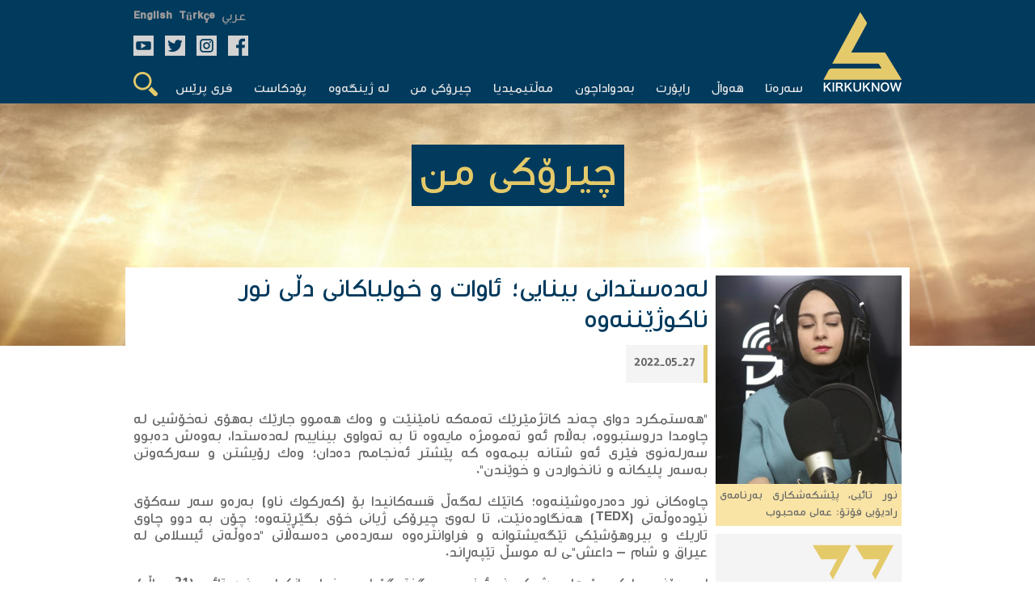

--- FILE ---
content_type: text/html; charset=UTF-8
request_url: https://kirkuknow.com/ku/myStory/211
body_size: 8247
content:
<!doctype html>
<html lang="ku">
<head>
    <meta charset="utf-8">
    <meta http-equiv="X-UA-Compatible" content="IE=edge">
    <meta name="viewport" content="width=device-width, initial-scale=1">
    <meta name="google-site-verification" content="SxBUCcbEIDZjCmiVyNAkNYgx9M1cBd6cqiTC_l5ASig" />
    <title>لەدەستدانی بینایی؛ ئاوات و خولیاكانی دڵی نور ناكوژێننەوە</title>
<meta name="description" content="&quot;هەستمكرد دوای چەند كاتژمێرێك تەمەكە نامێنێت و وەك هەموو جارێك بەهۆی نەخۆشیی لە چاومدا دروستبووە، بەڵام ئەو تەمومژە مایەوە تا بە تەواوی بیناییم لەدەستدا، بەوەش دەبوو سەرلەنوێ فێری ئەو شتانە ببمەوە كە پێشتر ئەنجامم دەدان؛ وەك رۆیشتن و سەركەوتن بەسەر پلیكانە و نانخواردن و خوێندن&quot;.">
<meta name="keywords" content="ژنان، خاوەن پێداویستی تایبەت، نابینا، موسڵ، داعش، سەركەوتن، نەینەوا، عیراق، TEDX">
<link rel="canonical" href="https://kirkuknow.com/ku/myStory/211">
<link rel="alternate" hreflang="english" href="https://kirkuknow.com/ar">
<meta property="og:title" content="لەدەستدانی بینایی؛ ئاوات و خولیاكانی دڵی نور ناكوژێننەوە">
<meta property="og:description" content="&quot;هەستمكرد دوای چەند كاتژمێرێك تەمەكە نامێنێت و وەك هەموو جارێك بەهۆی نەخۆشیی لە چاومدا دروستبووە، بەڵام ئەو تەمومژە مایەوە تا بە تەواوی بیناییم لەدەستدا، بەوەش">
<meta property="og:image" content="https://kirkuknow.com/uploads/26/alkfyf-1.jpeg">
<meta property="og:site_name" content="كه‌ركوك ناو">
<meta property="og:url" content="https://kirkuknow.com/ku/myStory/211">
<meta property="og:local" content="ku">
<meta property="og:type" content="article">

<meta name="twitter:title" content="لەدەستدانی بینایی؛ ئاوات و خولیاكانی دڵی نور ناكوژێننەوە">
<meta name="twitter:description" content="&quot;هەستمكرد دوای چەند كاتژمێرێك تەمەكە نامێنێت و وەك هەموو جارێك بەهۆی نەخۆشیی لە چاومدا دروستبووە، بەڵام ئەو تەمومژە مایەوە تا بە تەواوی بیناییم لەدەستدا، بەوەش">
<meta name="twitter:card" content="summary_large_image">
<meta name="twitter:site" content="@">
<meta name="twitter:url" content="https://kirkuknow.com/ku/myStory/211">
<script type="application/ld+json">{"@context":"https://schema.org","@type":"WebPage","name":"لەدەستدانی بینایی؛ ئاوات و خولیاكانی دڵی نور ناكوژێننەوە","description":"\"هەستمكرد دوای چەند كاتژمێرێك تەمەكە نامێنێت و وەك هەموو جارێك بەهۆی نەخۆشیی لە چاومدا دروستبووە، بەڵام ئەو تەمومژە مایەوە تا بە تەواوی بیناییم لەدەستدا، بەوەش دەبوو سەرلەنوێ فێری ئەو شتانە ببمەوە كە پێشتر ئەنجامم دەدان؛ وەك رۆیشتن و سەركەوتن بەسەر پلیكانە و نانخواردن و خوێندن\"."}</script>
    <meta name="robots" content="all">
    <meta property="fb:app_id" content="2143402929323939" />
    <meta property="og:image:type" content="image/jpeg">
    <meta property="og:image:type" content="image/png">
    <meta property="og:image:type" content="image/gif">

    <!-- CSRF Token -->
    <meta name="csrf-token" content="6YhIKMRp7R78Djvg4q5JBPWquBIzsad94fuxTrqc">

    <!-- Google tag (gtag.js) -->
    <script async src="https://www.googletagmanager.com/gtag/js?id=G-4DF662968C"></script>
    <script>
        window.dataLayer = window.dataLayer || [];
        function gtag(){dataLayer.push(arguments);}
        gtag('js', new Date());

        gtag('config', 'G-4DF662968C');
    </script>
    <!--Kurdish-and-Arabic-STYLE-->
            <link rel="stylesheet" href="https://kirkuknow.com/assets/css/style.css?v7">
        <link rel="stylesheet" href="https://kirkuknow.com/assets/css/podcast.css?v7">
    
    <link rel="shortcut icon" href="https://kirkuknow.com/assets/img/kirkuknow-logo.ico" type="image/x-icon" />
    <!--jquery-->
    <script src="https://ajax.googleapis.com/ajax/libs/jquery/3.3.1/jquery.min.js"></script>
    <script src="https://kirkuknow.com/assets/js/jquery.besha.js?v4"></script>




















    <!--image-popup-->
    <link href="https://kirkuknow.com/assets/css/lightgallery.css" rel="stylesheet" />
    <link href="https://kirkuknow.com/assets/css/gallery.css" rel="stylesheet" />
    <script type="text/javascript">
        $(document).ready(function() {
            $('#lightgallery').lightGallery();
        });

    </script>
    <script src="https://kirkuknow.com/assets/js/lightgallery.js"></script>
    <script src="https://kirkuknow.com/assets/js/lg-fullscreen.js"></script>
    <script src="https://kirkuknow.com/assets/js/lg-thumbnail.js"></script>
    <script src="https://kirkuknow.com/assets/js/lg-pager.js"></script>
    <script src="https://kirkuknow.com/assets/js/lg-zoom.js"></script>

        <link href="https://kirkuknow.com/assets/css/lightgallery.css" rel="stylesheet" />
    <link href="https://kirkuknow.com/assets/css/gallery.css" rel="stylesheet" />
    <script type="text/javascript">
        $(document).ready(function() {
            $('#lightgallery').lightGallery();
        });

    </script>
    <script src="https://kirkuknow.com/assets/js/lightgallery.js"></script>
    <script src="https://kirkuknow.com/assets/js/lg-fullscreen.js"></script>
    <script src="https://kirkuknow.com/assets/js/lg-thumbnail.js"></script>
    <script src="https://kirkuknow.com/assets/js/lg-pager.js"></script>
    <script src="https://kirkuknow.com/assets/js/lg-zoom.js"></script>
    <script type="application/ld+json">
        {
            "@context": "https://schema.org",
            "@type": "Organization",
            "name": "Kirkuknow",
            "url": "http://www.kirkuknow.com",
            "sameAs": [
                "https://www.facebook.com/KirkukNowKurdish",
                "https://www.instagram.com/kirkuknow",
                "https://mobile.twitter.com/kirkuknow_dt",
                "https://www.youtube.com/user/kirkuknow"
            ]
        }

    </script>


</head>
</head>
<body>
<div id="fb-root"></div>
<script>
    (function(d, s, id) {
        var js, fjs = d.getElementsByTagName(s)[0];
        if (d.getElementById(id)) return;
        js = d.createElement(s);
        js.id = id;
        js.src = "https://connect.facebook.net/en_US/sdk.js#xfbml=1&version=v3.0";
        fjs.parentNode.insertBefore(js, fjs);
    }(document, 'script', 'facebook-jssdk'));

</script>
<!--header-->

<header>
    <!--search-->
    <div class="Search-header">
        <form method="GET" action="https://kirkuknow.com/ku/search" accept-charset="UTF-8" class="search-form">
        <div>
            <input type="text" name="str" role="search" placeholder="گه‌ڕان" onfocus="">
        </div>
        </form>
    </div>
    <!--information-->
    <div class="header">
        <!--kirkuknow-logo-->
        <div class="logo">
            <a href="https://kirkuknow.com/ku" target="_self">
                <img src="https://kirkuknow.com/assets/img/kirkuknow-logo-k.svg" alt="KirkukNow-Logo">
            </a>
        </div>
        <div class="infoheader">
            <!--language-->
            <div class="languages">
                                                    <a href="https://kirkuknow.com/ar" target="_self">
                        <span style="font-size: 16px">عربي</span>
                    </a>
                                                    <a href="https://kirkuknow.com/tr" target="_self">
                        <span class="turkmen">Türkçe</span>
                    </a>
                                                    <a href="https://kirkuknow.com/en" target="_self">
                        <span class="turkmen">English</span>
                    </a>
                            </div>
            <!--Social-icon-->
            <div class="icons">
                <ul>
                    <li> <a href="https://www.facebook.com/Kirkuknow/" target="_blank"><img src="https://kirkuknow.com/assets/img/icon/facebook.svg" alt="FB"></a></li>

                    <li><a href="https://www.instagram.com/kirkuknow" target="_blank"><img src="https://kirkuknow.com/assets/img/icon/instagram.svg" alt="Instagram"></a></li>

                    <li><a href="https://mobile.twitter.com/kirkuknow_dt" target="_blank"><img src="https://kirkuknow.com/assets/img/icon/twitter.svg" alt="Twitter"></a></li>

                    <li><a href="https://www.youtube.com/user/kirkuknow" target="_blank"><img src="https://kirkuknow.com/assets/img/icon/youtube.svg" alt="YT"></a></li>

                </ul>
            </div>
            <div class="responsive-menu">
                <!--menu-responsive-->
                <ul>
                    <a href="https://kirkuknow.com/ku" target="_self">
                        <li>سه‌ره‌تا</li>
                    </a>
                                        
                                                    <a href="https://kirkuknow.com/ku/news?category=2" target="_self">
                                <li>هه‌واڵ</li>
                            </a>
                                            
                                                    <a href="https://kirkuknow.com/ku/news?category=3" target="_self">
                                <li>راپۆرت</li>
                            </a>
                                            
                                                    <a href="https://kirkuknow.com/ku/news?category=5" target="_self">
                                <li>بەدواداچون</li>
                            </a>
                                                                <a href="https://kirkuknow.com/ku/video" target="_self">
                        <li>ڤیدیۆ</li>
                    </a>
                    <a href="https://kirkuknow.com/ku/gallery" target="_self">
                        <li>وێنه‌</li>
                    </a>

                    <a href="https://kirkuknow.com/ku/myStory" target="_self">
                        <li>چیرۆكی من</li>
                    </a>
                    <a href="https://kirkuknow.com/ku/fromPeople" target="_self">
                        <li>لە ژینگەوە</li>
                    </a>
                                            <a href="https://kirkuknow.com/ku/podcast" target="_self">
                            <li>پۆدكاست</li>
                        </a>
                                                                                            <a href="https://kirkuknow.com/ku/freePress?category=10" target="_self">
                                <li>چاودێری میدیا</li>
                            </a>
                                                    <a href="https://kirkuknow.com/ku/freePress?category=11" target="_self">
                                <li>په‌ره‌پێدانی میدیا</li>
                            </a>
                                                            </ul>
                <!--responsive-icon-->
                <span id="responsive-menu">
                        <img src="https://kirkuknow.com/assets/img/icon/menu.svg" alt="">
                    </span>
                <!--search-icon-->
                <span class="search-menu">
                        <img src="https://kirkuknow.com/assets/img/icon/search.svg" alt="">
                    </span>
            </div>
            <!--menu-->
            <nav>
                <ul>
                    <a href="https://kirkuknow.com/ku" target="_self">
                        <li>سه‌ره‌تا</li>
                    </a>
                                        
                                                    <a href="https://kirkuknow.com/ku/news?category=2" target="_self">
                                <li>هه‌واڵ</li>
                            </a>
                                            
                                                    <a href="https://kirkuknow.com/ku/news?category=3" target="_self">
                                <li>راپۆرت</li>
                            </a>
                                            
                                                    <a href="https://kirkuknow.com/ku/news?category=5" target="_self">
                                <li>بەدواداچون</li>
                            </a>
                                                                <a href="#" target="_self">
                        <li id="t-menu">
                            مه‌ڵتیمیدیا
                        </li>

                    </a>
                    <div class="sub-menu" id="submenu">
                        <a href="https://kirkuknow.com/ku/video" target="_self">
                            ڤیدیۆ
                        </a>
                        <a href="https://kirkuknow.com/ku/gallery" target="_self">
                            وێنه‌
                        </a>
                    </div>
                    <a href="https://kirkuknow.com/ku/myStory" target="_self">
                        <li>چیرۆكی من</li>
                    </a>
                    <a href="https://kirkuknow.com/ku/fromPeople" target="_self">
                        <li>لە ژینگەوە</li>
                    </a>
                    <a href="https://kirkuknow.com/ku/podcast" target="_self">
                        <li>پۆدكاست</li>
                    </a>
                                            <a href="#" target="_self">
                            <li id="t-menu2">
                                فری پرێس
                            </li>

                        </a>
                        <div class="sub-menu2" id="submenu2">
                                                            <a href="https://kirkuknow.com/ku/freePress?category=10" target="_self">
                                    چاودێری میدیا
                                </a>
                                                            <a href="https://kirkuknow.com/ku/freePress?category=11" target="_self">
                                    په‌ره‌پێدانی میدیا
                                </a>
                                                    </div>
                    
                    <a href="#" target="_self">
                        <li class="search-menu"><img src="https://kirkuknow.com/assets/img/icon/search.svg" alt="Search">
                        </li>
                    </a>
                </ul>
            </nav>
        </div>
    </div>
</header>

    <div class="chirokimn-bg">
        <div><em>چیرۆكی من</em></div>
    </div>
    <div class="lakhalkawa">
        <div class="chirok-list">
            <div>
                <article>
                    <figure>
                        <img src="https://kirkuknow.com/uploads/thumbs//26/230x258_alkfyf-1.jpeg" alt="لەدەستدانی بینایی؛ ئاوات و خولیاكانی دڵی نور ناكوژێننەوە">
                        <figcaption>نور تائیی، پێشكەشكاری بەرنامەی رادیۆیی فۆتۆ: عەلی مەحبوب</figcaption>
                    </figure>
                    <!--quote-->
                    <blockquote cite="#">
                        <h1>لە منداڵییەوە هیواخوازبوم ببمە بێژەر یا پێشكەشكاری بەرنامە</h1>
                        <em><a href="https://kirkuknow.com/ku/myStory?notifier="></a></em>
                    </blockquote>
                </article>
                <div class="more-chirok">
                    <h1>لەدەستدانی بینایی؛ ئاوات و خولیاكانی دڵی نور ناكوژێننەوە</h1>
                    <ul class="date-chirok">
                        <li>2022-05-27</li>
                    </ul>
                    <p>
                        <p>"هەستمكرد دوای چەند كاتژمێرێك تەمەكە نامێنێت و وەك هەموو جارێك بەهۆی نەخۆشیی لە چاومدا دروستبووە، بەڵام ئەو تەمومژە مایەوە تا بە تەواوی بیناییم لەدەستدا، بەوەش دەبوو سەرلەنوێ فێری ئەو شتانە ببمەوە كە پێشتر ئەنجامم دەدان؛ وەك رۆیشتن و سەركەوتن بەسەر پلیكانە و نانخواردن و خوێندن".</p>
<p>چاوەكانی نور دەدرەوشێنەوە؛ كاتێك لەگەڵ قسەكانیدا بۆ (كەركوك ناو) بەرەو سەر سەكۆی نێودەوڵەتی (TEDX) هەنگاودەنێت، تا لەوێ چیرۆكی ژیانی خۆی بگێڕێتەوە؛ چۆن بە دوو چاوی تاریك و بیروهۆشێكی تێگەیشتوانە و فراوانترەوە سەردەمی دەسەڵاتی "دەوڵەتی ئیسلامی لە عیراق و شام – داعش"ـی لە موسڵ تێپەڕاند.</p>
<p>لەو بۆنەیەدا كە بۆ هاوبەشيكردنی ئەزمون و گفتوگۆ لە بەغدا سازكراوە، نور تائیی (21 ساڵ)، دەرفەتی دوو خولەك و نیوی هەبوو لەبەردەم ئامادەبواندا چیرۆكی ژیانی خۆی بگێڕێتەوە، بە تامەزرۆییشەوە هەموان گوێیان لێگرت.</p>
<p> </p>
<p><strong>بەر لە </strong><strong>TEDX</strong></p>
<p>نور نەیدەزانی هێرشەكانی 2014ـی داعش و دەستبەسەرداگرتنی موسڵ كۆتایی بە بینایی ئەو دەهێنن.</p>
<p>لە منداڵییەوە نەخۆشییەكی چاو، بینایی نور دەشێوێنیت و چارەسەری یەكجاریی لەڕێی نەشتەرگەرییەوەیە، بەڵام پێویستە بۆ ئەو نەشتەرگەرییە چاوەڕێی تەمەنێكی گونجاو بكات، ئەو تەمەنە گونجاوەش كەوتە كاتی شەڕی داعش.</p>
<p>كەسوكاری هەوڵەكانیان چڕكردەوە تا لە موسڵ رزگاری بكەن و لە وڵاتی هیند نەشتەرگەری بۆ چاوەكانی بكەن.</p>
<p>"ئەوكاتە بە هەموو رێگەیەك هەوڵمدا چارەسەری بكەم، تەنانەت ئەگەر ناچاربام خانوەكەشم بفرۆشم، بەڵام داعش رێگەیان نەدا لە شارەكە دەربچین و نەشتەرگەری بۆ بكەین، بە پاساوی ئەوەی دەوڵەتەكەیان نەخۆشخانە و پزیشكی وای تێدایە بتوانن ئەو كارە بكەن" باوكی نور وای وت، كاتێك چاوەڕێی تەواوبونی بەرنامەی رادیۆیی كچەكەی بوو، كە لە دامەزراوەیەكی ناوخۆیی موسڵەوە پێشكەشی دەكات.</p>
<figure class="image"><img src="/uploads/26/tinymce/alkfyf-2.jpeg" alt=" الكفيفة (2)" width="600" height="350" />
<figcaption>نەینەوا/ 2022/ نور لەكاتی پێشكەشكردنی بەرنامە لە رادیۆیەكی شاری موسڵ فۆتۆ: عەلی مەحبوب</figcaption>
</figure>
<p>حوكمڕانی سێ ساڵەی داعش كۆتایی بە هیواكانی نور ناهێنن؛ هێشتا لە هەڕەتی چالاكیی و كاركردندایە بۆ بەدیهێنانی ئەو خەونانەی دەمێكەیە چاوەڕێیان دەكات، رۆژەكانی بە فێربون پڕدەكاتەوە، گوێ لە رادیۆ دەگرێت، لەڕێی ئەو ئامێرە رادیۆییە بچوكانەی موسڵاوییەكان لەكاتی دەسەڵاتدارێتی داعشدا بۆ بیستنی هەواڵەكانی عیراق بەكاریاندەهێنا.</p>
<p>ئەو خەونەی نور لە كاتێكدا چاوەكانی دەیبینی وێنای كرد، دوای رزگاربون لەو رێكخراوە و بە نابینایی بەدیهێنا.</p>
<p>نور دەڵێت "لە منداڵییەوە رادیۆیەكی بچوكم هەبوو، هیواخوازبوم ببمە بێژەر یا پێشكەشكاری بەرنامە، بۆیە ماوەی سێ ساڵ بەردەوام گوێم لەو رادیۆیە گرت، چونكە خەونەكانی خۆم تیادا دەبییینەوە و دەمهێنایە پێش چاوم كە من بەرنامەی رادیۆیی پێشكەش دەكەم، بەڵام نەمدەزانی چۆن ئەوە بكەم؟".</p>
<p>لە ساڵی 2018ـدا دەچێتە یەكەم ئێزگەی رادیۆیی موسڵی دوای داعش، لەوێوە ژیانی پیشەیی بە بەرنامەیەك لەسەر خاوەن پێداویستییە داهێنەرەكان دەستپێدەكات و زۆر كەس سەرسامی خۆی دەكات.</p>
<p>"سەرسام بوین بە ئەدای نور كاتێك تێستی دەكرد، بۆیە یەكەم كەس بوو دەرفەتی ئەوەی پێبدرێت راستەوخۆ بچێتە پەخش لەنێو هەموو ئەوانەی دیكەدا كە داواكارییان پێشكەش كردبوو" عەبدولباست، پێشكەشكاری بەرنامە لە هەمان رادیۆ وای وت.</p>
<p>تا ساڵی 2019 نور لە پێشكەشكردنی بەرنامەی رادیۆیی و دەركەوتن لە راپۆرتە تەلەفزیۆنییەكاندا بەردەوام دەبێت، تا تەحەدییەكی دیكەی روبەڕو دەبێتەوە، ئەویش تەواوكردنی تاقیكردنەوەی بەكالۆریایە.</p>
<p>"لە پاڵ دایكمدا دادەنیشتم و ئەو وانەكانی بۆ دەخوێندمەوە، منیش گوێم دەگرت و بە مۆبایلیش تۆمارم دەكرد، تا دواتر و لەكاتی تاقیكردنەوەكاندا پێداچونەوە بە وانەكاندا بكەم" نور وای وت.</p>
<figure class="image"><img src="/uploads/16/noor.jpg" alt="noor" width="600" height="350" />
<figcaption>بەغداد/ نور لەسەر سەكۆی TEDX چیرۆكی خۆی دەگێڕێتەوە فۆتۆ: عەلی مەحبوب</figcaption>
</figure>
<p>تاقیكردنەوەكانی دەكات و بە ئەنجامەكەی توشی شۆك دەبێت، چونكە لە پاڵ هەموو وانەكانیدا پیتی "غ" دانراوە بە مانای "غەش – قۆپیە"، ئەوەش بەلای ئەوەوە جێی سەرسوڕمانە، بە زەردەخەنەوە وتی "چۆن دەتوانم لە تاقیكردنەوەكاندا قۆپیە بكەم لەكاتێكدا من نابینام".</p>
<p>هەر كۆڵنادات، بۆ دوەمجار بەشداری تاقیكردنەوەكان دەكاتەوە و بە سەركەوتویی لە بەشی راگەیاندنی زانكۆی موسڵ دەبێتە خوێندكار، لەوێش بە هاوكاری خێزان و كەسوكاری لە سەركەوتندایە، چونكە هەوڵدەدەن بە دابینكردنی داهاتووی قەرەبوی لەدەستدانی دەرفەتی چارەسەری چاوەكانی بكاتەوە.</p>
<p>محەمەد عەلی، راگری كۆلێژی ئاداب لە زانكۆی موسڵ دەڵێت شانازی بە نور و ئەوانەوە دەكات وەك ئەو هەوڵی بەدیهێنانی ئاواتەكانیان دەدەن، "دەستكەوتێكی گەورەیە ئەو كچە دوای بەدەستهێنانی نمرەی 85 لە تاقیكردنەوەی شەشی ئامادەیی بە خواستی خۆی لە بەشی راگەیاندن بوو بە خوێندكار".</p>
<p>نور رۆژانە تۆڕە كۆمەڵایەتییەكان بەكاردەهێنێـت، لەڕێی سیستەمی دەنگی (Voice Over)ـەوە پەیوەندی لەگەڵ بەشداربوانی دیكەدا دەبەستێت، كە لە مۆبایلدا بۆ كەسانی نابینا دانراوە و نوسین دەكات بەدەنگ.</p>
<p>لە پەڕەی تایبەتی خۆی چۆنیەتی پەیوەندیكردن بە هاوڕێیەكانیی و مامەڵەكردنی لەگەڵ بەرنامە ئەلیكترۆنییەكاندا روندەكاتەوە، هەندێكجار دەربارەی ژیانی تایبەتی خۆی لە زانكۆ و پیشەكەی بابەت بڵاودەكاتەوە، لە تیلیگرام-ـیش گروپێكی هەیە و 200 بەشداربوی تێدایە، كە تایبەتە بە بڵاوكردنەوەی شیعر و هەندێك لە نوسینی تر وەك ئەم نوسینە "ماوەیەكی درێژ لە منداڵیم بەڕێكرد و هەر تێنەگەیشتم چۆن گەورەكان لە شەوی جەژندا بە ئاسانی دەخەون یان هەر خەویان لێدەكەوێت تا گەورەبوم ئینجا تێگەیشتم".</p>
<p>هەندێك لە نابینایی نور بە گومانن یان دەڵێن دەبینێت و خۆی دەیشارێتەوە، بەڵام ئەو هەر لە تۆڕە كۆمەڵایەتییەكاندا وەڵامیاندەداتەوە و دەڵێت "لە تەمەنی 13 ساڵی و بەهۆی نەخۆشی فشار (زەخت)ـی چاوەوە بیناییم لەدەستدا و ناتوانم ئەو هەموو ماوەیە نمایش بكەم، بەڵكو (ئەو توانایەی بۆ كارهێنانی تۆڕە كۆمەڵایەتییەكان هەیەتی) لەڕێی تەكنەلۆژیاوەیە كە ئێستا زۆر دەرفەتی رەخساندووە و كارئاسانی كردووە و بەردەوامیش لە گەشەسەندندایە، منیش بەوە دڵخۆشم".</p>
<figure class="image"><img src="/uploads/26/tinymce/nor.jpeg" alt=" نور" width="600" height="350" />
<figcaption>نەینەوا/ نور لەناو حەرەمی زانكۆی موسڵ دانیشتووە فۆتۆ: عەلی مەحبوب</figcaption>
</figure>
<p>یەكێك لە كێشەكانی نور هاتوچۆیە لەناو حەرەمی زانكۆدا، بۆیە پرۆژەی (كەسانی خاوەن روناكی) دامەزراند بۆ كۆكردنەوەی خۆبەخش بە ئامانجی هاوكاریكردنی كەسانی نابینا، بەڵام هێشتا نەچۆتە بواری جێبەجێكردنەوە.</p>
<p> </p>
<p><strong>"بەختم هەیە كە نەمبینی..."</strong></p>
<p>نور خۆی بە "بەختەوەر" دەزانێت كە روداوەكانی سەردەمی داعشی بە چاوی خۆی نەبینیی، لە نێویاندا تەقاندنەوەی منارەی مێژویی حەدبا، چونكە كاریگەری زۆری لەسەر هەبووە و خۆشی دەویست، جگە لە لێكەوتەكانی دیكەی جەنگ كە تەڕ و وشكی پێكەوە سوتاند، ئەگەر ئەو دیمەنانەی ببینیانە زۆر ئازاری دەچەشت.</p>
<p>وەك خەونی یەكەمجاری، ئێستاش نور خۆی وەكو پێشكەشكاری بەرنامەیەكی تەلەفزیۆنی ناسراو دەبینێت و لەو كۆلێژەی تیایدا دەخوێنێت، شوێنێكی جێگیری (دامەزراندن) بۆ خۆی بەدەستهێناوە.</p>
<p>لە ئاوات و خەونەكانیدا؛ نزیكەكانی هاندەرین، بە تایبەت باوكی كە بەدرێژایی رێگاكە تائێستا لەگەڵیدا بووە، دوریش نییە جارێكیتر نور بتوانێت ببینێت و روناكیش نزیكە.</p>
<p> </p>
<p>مەجید عەباجی - نەینەوا</p>
                    </p>
                                            <section>
                            <div>
                                <div id="lightgallery">
                                                                    </div>
                            </div>
                        </section>
                                                        </div>
            </div>
            <em class="lakhalkawa-list">
                <!--more-news-->
                <div class="div-h1">
                    <h1>زیاتر</h1>
                </div>
                <ul>
                                            <a href="https://kirkuknow.com/ku/myStory/256" target="_self">
                            <li>
                                <img src="https://kirkuknow.com/uploads/thumbs//2022/230x258_whatsapp-image-2024-09-14-at-172815.jpeg" alt="روبار؛ ئەو گوڵفرۆشەی خەونەكانی چرۆ دەكات">
                                <h6>2024-10-16</h6>
                                <h4>روبار؛ ئەو گوڵفرۆشەی خەونەكانی چرۆ دەكات</h4>
                            </li>
                        </a>
                                            <a href="https://kirkuknow.com/ku/myStory/250" target="_self">
                            <li>
                                <img src="https://kirkuknow.com/uploads/thumbs//2022/230x258_hagham-musil-2024-5.jpg" alt="لە ئەندازیارییەوە بۆ دیزاین&lt;br&gt;نەغەم گرەوەكە دەباتەوە: چەند كچێكی دیكەم خستە سەركار">
                                <h6>2024-04-06</h6>
                                <h4>لە ئەندازیارییەوە بۆ دیزاین<br>نەغەم گرەوەكە دەباتەوە: چەند كچێكی دیكەم خستە</h4>
                            </li>
                        </a>
                                            <a href="https://kirkuknow.com/ku/myStory/246" target="_self">
                            <li>
                                <img src="https://kirkuknow.com/uploads/thumbs//2022/230x258_hela.jpeg" alt="چیرۆكی ئەو كچە كوردەی لە لوتكەی كەشوهەوا دەركەوت">
                                <h6>2023-12-24</h6>
                                <h4>چیرۆكی ئەو كچە كوردەی لە لوتكەی كەشوهەوا دەركەوت</h4>
                            </li>
                        </a>
                                            <a href="https://kirkuknow.com/ku/myStory/242" target="_self">
                            <li>
                                <img src="https://kirkuknow.com/uploads/thumbs//2022/230x258_baittary-1.JPG" alt="موهەنەد؛ ڤێتێرنەرییەكی خۆبەخش بۆ رزگاركردنی ئاژەڵی بێلانە">
                                <h6>2023-09-05</h6>
                                <h4>موهەنەد؛ ڤێتێرنەرییەكی خۆبەخش بۆ رزگاركردنی ئاژەڵی بێلانە</h4>
                            </li>
                        </a>
                                    </ul>
            </em>
        </div>
    </div>

<button onclick="topFunction()" id="myBtn" title="Go to top">&uarr;</button>
<div class="f-header">
    <section>
        <div>
            <form class="ajax" action="https://kirkuknow.com/ku/newsletter" method="post">
                <input type="hidden" name="_token" value="6YhIKMRp7R78Djvg4q5JBPWquBIzsad94fuxTrqc">                <div rel="ajax-msg"></div>
                <input type="text" name="email" placeholder="ئیمه‌یڵ بنووسه‌">
                <button type="submit" name="action"  value="register">به‌شداربه</button>
            </form>
        </div>
        <div class="f-icons">
            <ul>
                <li> <a href="https://www.facebook.com/Kirkuknow/" target="_blank"><img src="https://kirkuknow.com/assets/img/icon/facebook.svg" alt="FB"></a></li>

                <li><a href="https://www.instagram.com/kirkuknow" target="_blank"><img src="https://kirkuknow.com/assets/img/icon/instagram.svg" alt="Instagram"></a></li>

                <li><a href="https://mobile.twitter.com/kirkuknow_dt" target="_blank"><img src="https://kirkuknow.com/assets/img/icon/twitter.svg" alt="Twitter"></a></li>

                <li><a href="https://www.youtube.com/user/kirkuknow" target="_blank"><img src="https://kirkuknow.com/assets/img/icon/youtube.svg" alt="YT"></a></li>

            </ul>
        </div>
    </section>
</div>
<footer>
    <section>
        <div>
            <artical>
                <div>
                        <span>
                            <a href="https://kirkuknow.com/ku/news?category=2" target="_self">هه‌واڵ</a>
                        </span>
                    <span>
                            <a href="https://kirkuknow.com/ku/news?category=3" target="_self">راپۆرت</a>
                        </span>
                    <span>
                            <a href="https://kirkuknow.com/ku/news?category=4" target="_self">به‌دواداچوون</a>
                        </span>
                </div>
                <div>
                        <span>
                            <a href="https://kirkuknow.com/ku/myStory" target="_self">چیرۆكی من</a>
                        </span>
                    <span>
                            <a href="https://kirkuknow.com/ku/fromPeople" target="_self">لە ژینگەوە‌</a>
                        </span>
                    <span>
                            <a href="https://kirkuknow.com/ku/gallery" target="_self">وێنه‌</a>
                        </span>
                </div>
                <div>
                        <span>
                            <a href="https://kirkuknow.com/ku/video" target="_self">ڤیدیۆ</a>
                        </span>
                    <span>
                            <a href="https://kirkuknow.com/ku/contactUs" target="_self">په‌یوه‌ندی</a>
                        </span>
                    <span>
                            <a href="https://kirkuknow.com/ku/aboutUs" target="_self">ده‌رباره‌</a>
                        </span>
                </div>
            </artical>
            <em class="partner">
                <img src="https://kirkuknow.com/assets/img/partner.png" alt="DW">
            </em>
        </div>
        <div class="map">
            <h2>ئه‌و ناوچانه‌ی <br />(كه‌ركوك ناو)<br /> روماڵیان ده‌كات</h2>
            <figure>
                <img src="https://kirkuknow.com/assets/img/country.svg" alt="map">
            </figure>
        </div>
    </section>
</footer>
<div class="f-footer">
    <section>
        <div class="copyright">
            <div class="footer-copyrights-logo">
                <a href="https://kirkuknow.com/ku" target="_self">
                    <img src="https://kirkuknow.com/assets/img/logo.png" width="60px" alt="KirkukNow-Logo">
                </a>
            </div>
            <div class="footer-copyright-text">
                <span class="footer-copy-fix">KIRKUKNOW ©Copyright 2021</span><br>
                <span class="footer-copy-txt">هەموو مافێک پارێزراوە</span>
            </div>
        </div>
    </section>
</div>
<script>
    // When the user scrolls down 20px from the top of the document, show the button
    window.onscroll = function() {scrollFunction()};

    function scrollFunction() {
        if (document.body.scrollTop > 20 || document.documentElement.scrollTop > 20) {
            document.getElementById("myBtn").style.display = "block";
        } else {
            document.getElementById("myBtn").style.display = "none";
        }
    }

    // When the user clicks on the button, scroll to the top of the document
    function topFunction() {
        document.body.scrollTop = 0;
        document.documentElement.scrollTop = 0;
    }
</script>
<script src="https://kirkuknow.com/assets/js/custom.js"></script>
<script>
    $('.print-preview').click(function(){
        $('.main-details').printElement({
        });
    })
</script>
<script>
    // Get the modal
    var modal = document.getElementById("myModal");

    // Get the button that opens the modal
    var btn = document.getElementById("myBtn");

    // Get the <span> element that closes the modal
    var span = document.getElementsByClassName("close")[0];

    // When the user clicks on the button, open the modal
    window.onload = function() {
        modal.style.display = "block";
    }

    // When the user clicks on <span> (x), close the modal
    span.onclick = function() {
        modal.style.display = "none";
    }

    // When the user clicks anywhere outside of the modal, close it
    window.onclick = function(event) {
        if (event.target == modal) {
            modal.style.display = "none";
        }
    }
</script>
</body>
</html>
